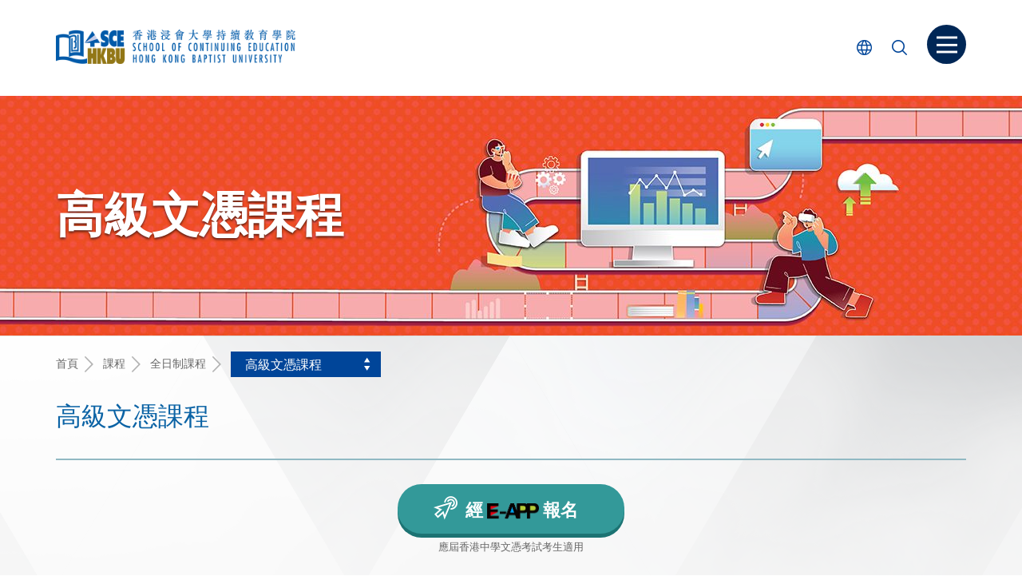

--- FILE ---
content_type: text/html; charset=UTF-8
request_url: https://www.sce.hkbu.edu.hk/tc/programme-type/higher-diploma/
body_size: 14878
content:
<!doctype html>
<html lang="zh-HK" class="no-js">
    <head>
        <meta charset="UTF-8">
        <title>高級文憑課程 - 全日制課程 - 課程 - HKBU-SCE</title>

        <link href="//www.google-analytics.com" rel="dns-prefetch">
        <!-- Google tag (gtag.js) -->
        <script async src="https://www.googletagmanager.com/gtag/js?id=G-E98YV4V34K"></script>
        <script>
        window.dataLayer = window.dataLayer || [];
        function gtag(){dataLayer.push(arguments);}
        gtag('js', new Date());

        gtag('config', 'G-E98YV4V34K', {
            'cookie_domain': 'www.sce.hkbu.edu.hk'
        });
        </script>
		<!-- Google Tag Manager -->
		<script>(function(w,d,s,l,i){w[l]=w[l]||[];w[l].push({'gtm.start':
		new Date().getTime(),event:'gtm.js'});var f=d.getElementsByTagName(s)[0],
		j=d.createElement(s),dl=l!='dataLayer'?'&l='+l:'';j.async=true;j.src=
		'https://www.googletagmanager.com/gtm.js?id='+i+dl;f.parentNode.insertBefore(j,f);
		})(window,document,'script','dataLayer','GTM-TXC9ZWZ');</script>
		<!-- End Google Tag Manager -->
        <link rel="apple-touch-icon" sizes="180x180" href="https://www.sce.hkbu.edu.hk/wp-content/themes/hkbu-sce/assets/img/apple-touch-icon.png">
        <link rel="icon" type="image/png" href="https://www.sce.hkbu.edu.hk/wp-content/themes/hkbu-sce/assets/img/favicon-32x32.png" sizes="32x32">
        <link rel="icon" type="image/png" href="https://www.sce.hkbu.edu.hk/wp-content/themes/hkbu-sce/assets/img/favicon-16x16.png" sizes="16x16">
        <link rel="manifest" href="https://www.sce.hkbu.edu.hk/wp-content/themes/hkbu-sce/assets/img/manifest.json">
        <link rel="mask-icon" href="https://www.sce.hkbu.edu.hk/wp-content/themes/hkbu-sce/assets/img/safari-pinned-tab.svg" color="#5bbad5">
        <link rel="shortcut icon" href="https://www.sce.hkbu.edu.hk/wp-content/themes/hkbu-sce/assets/img/favicon.ico">
        <meta name="msapplication-config" content="https://www.sce.hkbu.edu.hk/wp-content/themes/hkbu-sce/assets/img/browserconfig.xml">
        <meta name="theme-color" content="#ffffff"> 

        <meta http-equiv="X-UA-Compatible" content="IE=edge,chrome=1">
        <meta name="viewport" content="width=device-width, initial-scale=1, maximum-scale=1, user-scalable=no, shrink-to-fit=no">
        <meta name="description" content="香港浸會大學持續教育學院 | School of Continuing Education, Hong Kong Baptist University">
        <script src="https://code.jquery.com/jquery-3.5.1.min.js" ></script>
 		<script>
 			jQuery.browser = {};
			(function () {
			    jQuery.browser.msie = false;
			    jQuery.browser.version = 0;
			    if (navigator.userAgent.match(/MSIE ([0-9]+)\./)) {
			        jQuery.browser.msie = true;
			        jQuery.browser.version = RegExp.$1;
			    }
			})();
 		</script>       
        <link rel="alternate" href="https://www.sce.hkbu.edu.hk/en/programme-type/higher-diploma/" hreflang="en" />
<link rel="alternate" href="https://www.sce.hkbu.edu.hk/tc/programme-type/higher-diploma/" hreflang="zh-HK" />
<link rel="alternate" href="https://www.sce.hkbu.edu.hk/sc/programme-type/higher-diploma/" hreflang="zh-CN" />

	<!-- This site is optimized with the Yoast SEO plugin v15.8 - https://yoast.com/wordpress/plugins/seo/ -->
	<meta name="robots" content="index, follow, max-snippet:-1, max-image-preview:large, max-video-preview:-1" />
	<link rel="canonical" href="https://www.sce.hkbu.edu.hk/tc/programme-type/higher-diploma/" />
	<meta property="og:locale" content="zh_HK" />
	<meta property="og:locale:alternate" content="en_US" />
	<meta property="og:locale:alternate" content="zh_CN" />
	<meta property="og:type" content="article" />
	<meta property="og:title" content="高級文憑課程 - HKBU-SCE" />
	<meta property="og:url" content="https://www.sce.hkbu.edu.hk/tc/programme-type/higher-diploma/" />
	<meta property="og:site_name" content="HKBU-SCE" />
	<meta property="article:modified_time" content="2018-01-26T07:58:34+00:00" />
	<meta name="twitter:card" content="summary" />
	<script type="application/ld+json" class="yoast-schema-graph">{"@context":"https://schema.org","@graph":[{"@type":"WebSite","@id":"https://www.sce.hkbu.edu.hk/en/#website","url":"https://www.sce.hkbu.edu.hk/en/","name":"HKBU-SCE","description":"\u9999\u6e2f\u6d78\u6703\u5927\u5b78\u6301\u7e8c\u6559\u80b2\u5b78\u9662 | School of Continuing Education, Hong Kong Baptist University","potentialAction":[{"@type":"SearchAction","target":"https://www.sce.hkbu.edu.hk/en/?s={search_term_string}","query-input":"required name=search_term_string"}],"inLanguage":"zh-HK"},{"@type":"WebPage","@id":"https://www.sce.hkbu.edu.hk/tc/programme-type/higher-diploma/#webpage","url":"https://www.sce.hkbu.edu.hk/tc/programme-type/higher-diploma/","name":"\u9ad8\u7d1a\u6587\u6191\u8ab2\u7a0b - HKBU-SCE","isPartOf":{"@id":"https://www.sce.hkbu.edu.hk/en/#website"},"datePublished":"2017-11-24T10:48:26+00:00","dateModified":"2018-01-26T07:58:34+00:00","breadcrumb":{"@id":"https://www.sce.hkbu.edu.hk/tc/programme-type/higher-diploma/#breadcrumb"},"inLanguage":"zh-HK","potentialAction":[{"@type":"ReadAction","target":["https://www.sce.hkbu.edu.hk/tc/programme-type/higher-diploma/"]}]},{"@type":"BreadcrumbList","@id":"https://www.sce.hkbu.edu.hk/tc/programme-type/higher-diploma/#breadcrumb","itemListElement":[{"@type":"ListItem","position":1,"item":{"@type":"WebPage","@id":"https://www.sce.hkbu.edu.hk/tc/","url":"https://www.sce.hkbu.edu.hk/tc/","name":"\u9996\u9801"}},{"@type":"ListItem","position":2,"item":{"@type":"WebPage","@id":"https://www.sce.hkbu.edu.hk/tc/programme-type/higher-diploma/","url":"https://www.sce.hkbu.edu.hk/tc/programme-type/higher-diploma/","name":"\u9ad8\u7d1a\u6587\u6191\u8ab2\u7a0b"}}]}]}</script>
	<!-- / Yoast SEO plugin. -->


<link rel='dns-prefetch' href='//s.w.org' />
		<script type="text/javascript">
			window._wpemojiSettings = {"baseUrl":"https:\/\/s.w.org\/images\/core\/emoji\/13.0.0\/72x72\/","ext":".png","svgUrl":"https:\/\/s.w.org\/images\/core\/emoji\/13.0.0\/svg\/","svgExt":".svg","source":{"concatemoji":"https:\/\/www.sce.hkbu.edu.hk\/wp-includes\/js\/wp-emoji-release.min.js?ver=5.5.2"}};
			!function(e,a,t){var r,n,o,i,p=a.createElement("canvas"),s=p.getContext&&p.getContext("2d");function c(e,t){var a=String.fromCharCode;s.clearRect(0,0,p.width,p.height),s.fillText(a.apply(this,e),0,0);var r=p.toDataURL();return s.clearRect(0,0,p.width,p.height),s.fillText(a.apply(this,t),0,0),r===p.toDataURL()}function l(e){if(!s||!s.fillText)return!1;switch(s.textBaseline="top",s.font="600 32px Arial",e){case"flag":return!c([127987,65039,8205,9895,65039],[127987,65039,8203,9895,65039])&&(!c([55356,56826,55356,56819],[55356,56826,8203,55356,56819])&&!c([55356,57332,56128,56423,56128,56418,56128,56421,56128,56430,56128,56423,56128,56447],[55356,57332,8203,56128,56423,8203,56128,56418,8203,56128,56421,8203,56128,56430,8203,56128,56423,8203,56128,56447]));case"emoji":return!c([55357,56424,8205,55356,57212],[55357,56424,8203,55356,57212])}return!1}function d(e){var t=a.createElement("script");t.src=e,t.defer=t.type="text/javascript",a.getElementsByTagName("head")[0].appendChild(t)}for(i=Array("flag","emoji"),t.supports={everything:!0,everythingExceptFlag:!0},o=0;o<i.length;o++)t.supports[i[o]]=l(i[o]),t.supports.everything=t.supports.everything&&t.supports[i[o]],"flag"!==i[o]&&(t.supports.everythingExceptFlag=t.supports.everythingExceptFlag&&t.supports[i[o]]);t.supports.everythingExceptFlag=t.supports.everythingExceptFlag&&!t.supports.flag,t.DOMReady=!1,t.readyCallback=function(){t.DOMReady=!0},t.supports.everything||(n=function(){t.readyCallback()},a.addEventListener?(a.addEventListener("DOMContentLoaded",n,!1),e.addEventListener("load",n,!1)):(e.attachEvent("onload",n),a.attachEvent("onreadystatechange",function(){"complete"===a.readyState&&t.readyCallback()})),(r=t.source||{}).concatemoji?d(r.concatemoji):r.wpemoji&&r.twemoji&&(d(r.twemoji),d(r.wpemoji)))}(window,document,window._wpemojiSettings);
		</script>
		<style type="text/css">
img.wp-smiley,
img.emoji {
	display: inline !important;
	border: none !important;
	box-shadow: none !important;
	height: 1em !important;
	width: 1em !important;
	margin: 0 .07em !important;
	vertical-align: -0.1em !important;
	background: none !important;
	padding: 0 !important;
}
</style>
	<link rel='stylesheet' id='wp-block-library-group-css' href='https://www.sce.hkbu.edu.hk/wp-content/plugins/bwp-minify/min/?f=wp-includes/css/dist/block-library/style.min.css,wp-content/themes/hkbu-sce/assets/css/style.css' type='text/css' media='all' />
<script type='text/javascript' src='https://www.sce.hkbu.edu.hk/wp-content/themes/hkbu-sce/assets/js/lib/default.min.js?ver=1.0.0' id='default-js'></script>
<link rel="https://api.w.org/" href="https://www.sce.hkbu.edu.hk/wp-json/" /><!-- PINGMETER SMART UPTIME v1.0.2 WP - DO NOT CHANGE -->
<script type="text/javascript">_pm_aid=825;_pm_sid=867;(function(){var hstc=document.createElement('script');hstc.src='https://pingmeter.com/track.js';hstc.async=true;var htssc = document.getElementsByTagName('script')[0];htssc.parentNode.insertBefore(hstc, htssc);})();
</script>

<!-- PINGMETER SMART UPTIME - DO NOT CHANGE --> 

        <style>
        	.diamond-grading-and-identification .notes-box .mcec h2, .child-psychology-2 .notes-box .mcec h2, .health-psychology-2 .notes-box .mcec h2 {font-size:14px;}
        	.page-id-117050 .inner-top {display:none;}
        	.social__list,.social__list li {padding-left: 0 !important;list-style: none !important;margin:0 !important;}
        	.social__list li:before {content:"" !important;}
         	#search-by-type-button {width:100%;}
        	@media screen and (max-width:321px){.wrapper {overflow: auto;}}
			.home .slider--slogan .slick-slide {min-width:320px;}
	        #tabs {border:0;}
	        #tabs .ui-widget-header {border-radius:0;border:0;}
	        #tabs .ui-tabs-nav {padding:10px 25px 0 25px;}
	        #tabs .ui-tabs-nav li:before {content:"";}
        	#tabs .ui-state-active {background:#FFF;border:0;}
            #tabs .ui-state-active a {color:#3099bb;font-weight:bold;border-bottom:1px solid #FFF;box-shadow: none !important;}
            #tabs .ui-tabs-nav .ui-tabs-anchor {box-shadow: 0 -8px 8px -8px #AAA inset;}
            #tabs .ui-tabs-nav .ui-tabs-anchor:hover {box-shadow: none;background:#3099bb;color:#FFF;}
            #tabs .ui-tabs-panel ul li a {color:#01459a;}
        	#hdVideo .is-video:before {background: rgba(0,0,0,0);}
        	#hdVideo .is-video:after {font-size:4rem;top:75%;left:88%;}
        	#hdVideo .is-video:hover:before {background: rgba(255,255,255,0.2);}
        	#hdVideo .is-video:hover:after {text-shadow: 0px 0px 8px #ffffff;color:red;}
        	.videoWrapper {position: relative;padding-bottom: 56.25%; /* 16:9 */height: 0;overflow: hidden;}
			.videoWrapper iframe {position: absolute;top: 0;left: 0;width: 100%;height: 100%;}
        	.diploma-yi-jin .mcec a[target="_blank"]:before, .mce-content-body a[target="_blank"]:before {
				display:none;
			}
			.gallery_default .wpmf-gallery-item {
				padding: 0 2px 0 2px
			}
        	.youtube-responsive-container {
				position:relative;
				padding-bottom:52.2%;
				padding-top:30px;
				height:0;
				overflow:hidden;
			}
			.youtube-responsive-container iframe, .youtube-responsive-container object, .youtube-responsive-container embed {
				position:absolute;
				top:0;
				left:0;
				width:100%;
				height:100%;
			}
			.facebook {
				border:5px solid #4267b2;
				border-left:40px solid #4267b2;
				padding:4px 20px 4px 10px;
				width:100%;
				display:block;
				position:relative;
				background: url('/wp-content/uploads/M_glass.svg') no-repeat right center;
			}
			.facebook:before {
				display:none;
			}
			.facebook  .prog-detail-box__link:before {
				display:block;
				content: ' ';
				background-image: url('/wp-content/uploads/F_icon.svg');
				background-size:28px 28px;
				height: 28px;
				width: 28px;
				position:absolute;
				left:-34px;
				top:1px;
			}
			.facebook  .prog-detail-box__link {
				color:#444;
			}
			.card-ppl--theme-1.card-ppl--detail .card-ppl__txt,.card-ppl--theme-2.card-ppl--detail .card-ppl__txt,.card-ppl--theme-3.card-ppl--detail .card-ppl__txt,.card-ppl--theme-4.card-ppl--detail .card-ppl__txt {
    			background-size: auto 100%;
			}
        	.not__on_offer h2 {color:#728192;}
        	.not__on_offer .search-result__icon {filter: grayscale(50%);opacity:0.5;}
        	.remark-icon--panel .remark-icon__item {font-size: 0.9em;}
        	
			.higher-diploma-in-management #section-3 .rte-img__container  {height:290px;}
			.higher-diploma-in-management #section-3 .rte-img__container .alignnone {max-width: 320px;}
			
			
			/* award */
			.page-foot__award{margin-top:35px;text-align:right}@media screen and (max-width: 767px){.page-foot__award{text-align:center}}.page-foot__award-item{display:inline-block;margin-left:15px;margin-bottom:10px;vertical-align:top}.page-foot__award-item:first-child{margin-left:0}.page-foot__award-logo{height:75px}@media screen and (max-width: 767px){.page-foot__award-logo{height:50px}}
			.foot-link-box--btm {float:none;margin-bottom:10px;}
			.page-foot__award {float:right;margin-top:-40px;}
        	@media screen and (max-width: 992px){   
	       		.page-foot__award {float:none;margin-top:15px;}
        	}             	
			/* end award */
			
			.higher-diploma-in-management #section-3 .rte-img__container  {height:290px;max-width: 320px;}
			.higher-diploma-in-management #section-3 .rte-img__container .alignnone {max-width: 320px;}
			.higher-diploma-in-management .panel__heading p {display:inline-block;}
			.higher-diploma-in-management table td {text-align:left;}

			.higher-diploma-commercial-design-jewellery-design-visual-merchandising #section-3 .rte-img__container  {height:290px;max-width: 320px;}
			.higher-diploma-commercial-design-jewellery-design-visual-merchandising #section-3 .rte-img__container .alignnone {max-width: 320px;}
			.higher-diploma-commercial-design-jewellery-design-visual-merchandising .panel__heading p {display:inline-block;}
			.higher-diploma-commercial-design-jewellery-design-visual-merchandising table td {text-align:left;}

			.bachelor-of-nursing-honours .panel__heading p{display:inline-block;}


			.sce-research #inner-top,
			.build-up-sces-research-capability #inner-top,
			.multi-disciplinary-research-centre #inner-top,
			.sce-achievements #inner-top,
			.funding-opportunities #inner-top,
			.support-structure #inner-top,
			.sce-research-events #inner-top,
			.sce-research-highlights #inner-top
			{
				background-color: #01a9a7;
				background-image: url('https://www.sce.hkbu.edu.hk/wp-content/uploads/page/70431/2019/04/header_sce_research_1920x300.jpg') !important;
			}

			.higher-diploma-in-early-childhood-education #inner-top {
				background-image: url('https://www.sce.hkbu.edu.hk/wp-content/uploads/2025/12/CA2026-27-1_HDECE1920x300.jpg') !important;
			}
			.bachelor-education-honours-early-childhood-education #inner-top {
				background-image: url('https://www.sce.hkbu.edu.hk/wp-content/uploads/2025/12/CA2026-27-1_BEd1920x300.jpg') !important;
			}
			.bachelor-of-nursing-honours #inner-top {
				background-image: url('https://www.sce.hkbu.edu.hk/wp-content/uploads/2025/12/CA2026-27-1_BNur1920x300.jpg') !important;
			}

			.page-logo img {width:300px;}
			.page-logo img.logo45 {height:40px;width:auto;margin-left:10px;padding-left:10px;border-left:1px solid #DDDD;}
			@media screen and (max-width: 767px){.separatorRow {height:20px;}.page-logo img {height:32px;width:auto;}.page-logo img.logo45 {height:30px;width:auto;}}
			@media screen and (max-width: 480px){.page-logo img {height:23px;width:auto;margin-top:5px;} .page-logo img.logo45 {height:23px;width:auto;margin-left:3px;padding-left:3px;}}

        	.mcec .shortCourse ol li ul {margin: 0;}
			.mcec .shortCourse ol li ul {list-style-type: none;}
			.mcec .shortCourse ol li ul > li {text-indent: -5px;position:relative;}
			.mcec .shortCourse ol li ul > li:before {display:block;content: " — ";text-indent: -25px;margin-right:10px;position:relative;top:5px;}
			
			.mcec .shortCourse ol li {display:list-item;padding-left:10px;}
			.mcec .shortCourse ol li:before {content:'';counter-increment:none;position: relative;margin-right: 0;right: 0px;width: 0px;height: 0px;text-align: center;background-color: transparent;border-radius: 0;}

       		.interactive-listening-and-speaking	.mcec .shortCourse ol ol {margin: 0;margin-left:10px;}
			.interactive-listening-and-speaking	.mcec .shortCourse ol ol {list-style-type: none;}
			.interactive-listening-and-speaking	.mcec .shortCourse ol ol > li {text-indent: -5px;position:relative;}
			.interactive-listening-and-speaking	.mcec .shortCourse ol ol > li:before {display:block;content: " — ";text-indent: -25px;margin-right:10px;position:relative;top:2px;}

			.developing-writing-skills-for-the-workplace .mcec .shortCourse ol ol {margin: 0;margin-left:20px;}
			.developing-writing-skills-for-the-workplace .mcec .shortCourse ol ol {list-style-type: none;}
			.developing-writing-skills-for-the-workplace .mcec .shortCourse ol ol > li {text-indent: -5px;position:relative;}
			.developing-writing-skills-for-the-workplace .mcec .shortCourse ol ol > li:before {display:block;content: " — ";text-indent: -25px;margin-right:10px;position:relative;top:2px;}

			.notes-box__txt {width: 70%;}
			@media screen and (max-width: 1199px) {
				.notes-box__txt {width: 65%;}
			}

			        </style>
    </head>
    <body class="programme-type-template-default single single-programme-type postid-2520 lang-tc higher-diploma">
		<!-- Google Tag Manager (noscript) -->
		<noscript><iframe src="https://www.googletagmanager.com/ns.html?id=GTM-TXC9ZWZ"
		height="0" width="0" style="display:none;visibility:hidden"></iframe></noscript>
		<!-- End Google Tag Manager (noscript) -->
        <!-- wrapper -->
        <div class="wrapper" tabindex="-1">
            <a class="sr-only sr-only-focusable" id="skip" href="#main">跳到主要內容</a>
            <!-- Side Menu -->
            <nav class="side-menu" tabindex="-1">
                <button class="btn btn--close-side-menu js-close-side-menu" type="button">
                    <span class="sr-only">關閉菜單</span>
                    <span class="icon-font icon-font--cross" aria-hidden="true"></span>
                </button>   
                
                <div class="visible-xs-block">
                    <form class="popup-search opt-program opt-program-mobi js-program-search" method="get" action="/programme-search-result/">
                        <button class="btn popup-search__btn" type="submit">
                            <span class="sr-only">課程搜尋</span>
                            <span class="icon-font icon-font--search1"></span>                          
                        </button>              
                        <label class="sr-only" for="q5">課程搜尋</label>                  
                      <input class="popup-search__box js-typeahead" id="q5" type="text" name="q"  placeholder="課程搜尋" title="Programme / Subject / Course Code" data-suggestion="https://www.sce.hkbu.edu.hk/wp-json/api/autocomplete-suggestion/">
                    </form>     
                                        
                    <form class="popup-search opt-site opt-site-mobi js-site-search" method="get" action="/site-search/" target="_blank">
                        <button class="btn popup-search__btn" type="submit">
                            <span class="sr-only">內頁搜尋</span>
                            <span class="icon-font icon-font--search1"></span>                          
                        </button>
                        <label class="sr-only" for="q2">內頁搜尋</label>       
                        <input class="popup-search__box" type="text" name="q" id="q2" placeholder="內頁搜尋" title="Site search">
                    </form> 

                    <div class="search-opt clearfix">
                        <input class="search-opt__input" id="opt-program-mobi" type="radio" name="search-type-mobi" value="programme">                       
                        <label class="search-opt__label" for="opt-program-mobi">
                            <span class="search-opt__txt">課程</span>
                        </label>                     
                        <input class="search-opt__input" id="opt-site-mobi" type="radio" name="search-type-mobi" value="website" checked>        
                        <label class="search-opt__label" for="opt-site-mobi">
                            <span class="search-opt__txt">Website</span>
                        </label>                              
                    </div>
                                            <div class="lang-mobi">
                                                                <a class="lang-mobi__item" lang="en-US" href="https://www.sce.hkbu.edu.hk/en/programme-type/higher-diploma/">EN</a>
                                                                <a class="lang-mobi__item" lang="zh-CN" href="https://www.sce.hkbu.edu.hk/sc/programme-type/higher-diploma/">简</a>
                                                    </div>
                                    </div>                              
                
                <ul id="menu-header-traditional" class="side-menu__list side-menu__list--lv1"><li class="side-menu__item current-menu-ancestor  side-menu__item-4686 side-menu__item--lv1 has-sub"><a href="https://www.sce.hkbu.edu.hk/tc/programme/" class="side-menu__link side-menu__link--lv1"><span class="side-menu__text side-menu__text--lv1">課程</span></a>
<ul  class="side-menu__list side-menu__list--lv2">
	<li class="side-menu__item current-menu-ancestor current-menu-parent  side-menu__item-63968 side-menu__item--lv2 has-sub"><a href="/tc/programme/#full-time" class="side-menu__link side-menu__link--lv2"><span class="side-menu__text side-menu__text--lv2">全日制課程</span></a>
	<ul  class="side-menu__list side-menu__list--lv3">
		<li class="side-menu__item side-menu__item-156842 side-menu__item--lv3"><a href="https://www.sce.hkbu.edu.hk/tc/programme/diploma-applied-education/" class="side-menu__link side-menu__link--lv3"><span class="side-menu__text side-menu__text--lv3">應用教育文憑</span></a></li>
		<li class="side-menu__item side-menu__item-23196 side-menu__item--lv3"><a href="https://www.sce.hkbu.edu.hk/tc/programme/diploma-college-foundation-studies/" class="side-menu__link side-menu__link--lv3"><span class="side-menu__text side-menu__text--lv3">大專基礎教育文憑</span></a></li>
		<li class="side-menu__item side-menu__item-4708 side-menu__item--lv3"><a href="https://www.sce.hkbu.edu.hk/tc/programme-type/associate-degree/" class="side-menu__link side-menu__link--lv3"><span class="side-menu__text side-menu__text--lv3">副學士課程</span></a></li>
		<li class="side-menu__item current-side-menu__item side-menu__item-4710 side-menu__item--lv3"><a href="https://www.sce.hkbu.edu.hk/tc/programme-type/higher-diploma/" class="side-menu__link side-menu__link--lv3"><span class="side-menu__text side-menu__text--lv3">高級文憑課程</span></a></li>
		<li class="side-menu__item side-menu__item-4714 side-menu__item--lv3"><a href="https://www.sce.hkbu.edu.hk/tc/programme-type/full-time-undergraduate-programmes/" class="side-menu__link side-menu__link--lv3"><span class="side-menu__text side-menu__text--lv3">學士學位課程</span></a></li>
		<li class="side-menu__item side-menu__item-4712 side-menu__item--lv3"><a href="https://www.sce.hkbu.edu.hk/tc/programme-type/postgraduate-diploma-programmes/" class="side-menu__link side-menu__link--lv3"><span class="side-menu__text side-menu__text--lv3">學士後深造課程</span></a></li>
	</ul>
</li>
	<li class="side-menu__item  side-menu__item-63967 side-menu__item--lv2 has-sub"><a href="/tc/programme/#part-time" class="side-menu__link side-menu__link--lv2"><span class="side-menu__text side-menu__text--lv2">兼讀制課程</span></a>
	<ul  class="side-menu__list side-menu__list--lv3">
		<li class="side-menu__item side-menu__item-4696 side-menu__item--lv3"><a href="https://www.sce.hkbu.edu.hk/tc/programme-type/short-courses/" class="side-menu__link side-menu__link--lv3"><span class="side-menu__text side-menu__text--lv3">短期課程</span></a></li>
		<li class="side-menu__item side-menu__item-4698 side-menu__item--lv3"><a href="https://www.sce.hkbu.edu.hk/tc/programme-type/certificate-diploma-programmes/" class="side-menu__link side-menu__link--lv3"><span class="side-menu__text side-menu__text--lv3">證書及文憑課程</span></a></li>
		<li class="side-menu__item side-menu__item-4700 side-menu__item--lv3"><a href="https://www.sce.hkbu.edu.hk/tc/programme-type/undergraduate-programmes/" class="side-menu__link side-menu__link--lv3"><span class="side-menu__text side-menu__text--lv3">學士課程</span></a></li>
		<li class="side-menu__item side-menu__item-4702 side-menu__item--lv3"><a href="https://www.sce.hkbu.edu.hk/tc/programme-type/postgraduate-programmes/" class="side-menu__link side-menu__link--lv3"><span class="side-menu__text side-menu__text--lv3">學士後深造課程</span></a></li>
	</ul>
</li>
	<li class="side-menu__item  side-menu__item-23231 side-menu__item--lv2 has-sub"><a href="/tc/programme/#others" class="side-menu__link side-menu__link--lv2"><span class="side-menu__text side-menu__text--lv2">其他課程</span></a>
	<ul  class="side-menu__list side-menu__list--lv3">
		<li class="side-menu__item side-menu__item-4716 side-menu__item--lv3"><a href="https://www.sce.hkbu.edu.hk/tc/programme-type/applied-learning-courses/" class="side-menu__link side-menu__link--lv3"><span class="side-menu__text side-menu__text--lv3">應用學習課程</span></a></li>
		<li class="side-menu__item side-menu__item-23167 side-menu__item--lv3"><a href="https://www.sce.hkbu.edu.hk/tc/programme/corporate-training/" class="side-menu__link side-menu__link--lv3"><span class="side-menu__text side-menu__text--lv3">企業培訓課程</span></a></li>
		<li class="side-menu__item side-menu__item-23177 side-menu__item--lv3"><a href="https://www.sce.hkbu.edu.hk/tc/programme/school-based-consultancy-projects/" class="side-menu__link side-menu__link--lv3"><span class="side-menu__text side-menu__text--lv3">校本培訓課程</span></a></li>
		<li class="side-menu__item side-menu__item-23178 side-menu__item--lv3"><a href="https://www.sce.hkbu.edu.hk/tc/programme/university-school-support-programme-usp/" class="side-menu__link side-menu__link--lv3"><span class="side-menu__text side-menu__text--lv3">大學 – 學校支援計劃</span></a></li>
	</ul>
</li>
</ul>
</li>
<li class="side-menu__item  side-menu__item-4726 side-menu__item--lv1 has-sub"><a href="https://www.sce.hkbu.edu.hk/tc/events/" class="side-menu__link side-menu__link--lv1"><span class="side-menu__text side-menu__text--lv1">活動</span></a>
<ul  class="side-menu__list side-menu__list--lv2">
	<li class="side-menu__item side-menu__item-4724 side-menu__item--lv2"><a href="https://www.sce.hkbu.edu.hk/tc/upcoming-event/" class="side-menu__link side-menu__link--lv2"><span class="side-menu__text side-menu__text--lv2">最新活動</span></a></li>
	<li class="side-menu__item side-menu__item-4728 side-menu__item--lv2"><a href="https://www.sce.hkbu.edu.hk/tc/news/" class="side-menu__link side-menu__link--lv2"><span class="side-menu__text side-menu__text--lv2">最新消息</span></a></li>
	<li class="side-menu__item  side-menu__item-4730 side-menu__item--lv2 has-sub"><a href="/tc/photo-album/" class="side-menu__link side-menu__link--lv2"><span class="side-menu__text side-menu__text--lv2">校園生活</span></a>
	<ul  class="side-menu__list side-menu__list--lv3">
		<li class="side-menu__item side-menu__item-4732 side-menu__item--lv3"><a href="https://www.sce.hkbu.edu.hk/tc/photo-album/" class="side-menu__link side-menu__link--lv3"><span class="side-menu__text side-menu__text--lv3">相簿</span></a></li>
		<li class="side-menu__item side-menu__item-4734 side-menu__item--lv3"><a href="https://www.sce.hkbu.edu.hk/tc/story-type/graduate-story/" class="side-menu__link side-menu__link--lv3"><span class="side-menu__text side-menu__text--lv3">畢業生「逐個捉」</span></a></li>
	</ul>
</li>
	<li class="side-menu__item  side-menu__item-4882 side-menu__item--lv2 has-sub"><a href="https://www.sce.hkbu.edu.hk/tc/publication/" class="side-menu__link side-menu__link--lv2"><span class="side-menu__text side-menu__text--lv2">專家撰文</span></a>
	<ul  class="side-menu__list side-menu__list--lv3">
		<li class="side-menu__item side-menu__item-4886 side-menu__item--lv3"><a href="https://www.sce.hkbu.edu.hk/tc/e-newsletter/" class="side-menu__link side-menu__link--lv3"><span class="side-menu__text side-menu__text--lv3">電子通訊</span></a></li>
		<li class="side-menu__item side-menu__item-4900 side-menu__item--lv3"><a href="https://www.sce.hkbu.edu.hk/tc/article/" class="side-menu__link side-menu__link--lv3"><span class="side-menu__text side-menu__text--lv3">專家撰文</span></a></li>
	</ul>
</li>
</ul>
</li>
<li class="side-menu__item  side-menu__item-4738 side-menu__item--lv1 has-sub"><a href="https://www.sce.hkbu.edu.hk/tc/info-for/" class="side-menu__link side-menu__link--lv1"><span class="side-menu__text side-menu__text--lv1">資訊對象</span></a>
<ul  class="side-menu__list side-menu__list--lv2">
	<li class="side-menu__item  side-menu__item-4740 side-menu__item--lv2 has-sub"><a href="https://www.sce.hkbu.edu.hk/tc/students/" class="side-menu__link side-menu__link--lv2"><span class="side-menu__text side-menu__text--lv2">學員</span></a>
	<ul  class="side-menu__list side-menu__list--lv3">
		<li class="side-menu__item  side-menu__item-14685 side-menu__item--lv3 has-sub"><a href="https://www.sce.hkbu.edu.hk/tc/part-time-programmes/" class="side-menu__link side-menu__link--lv3"><span class="side-menu__text side-menu__text--lv3">兼讀制課程</span></a>
		<ul  class="side-menu__list side-menu__list--lv4">
			<li class="side-menu__item side-menu__item-14686 side-menu__item--lv4"><a href="https://www.sce.hkbu.edu.hk/tc/short-courses/" class="side-menu__link side-menu__link--lv4"><span class="side-menu__text side-menu__text--lv4">短期課程</span></a></li>
			<li class="side-menu__item  side-menu__item-17848 side-menu__item--lv4 has-sub"><a href="https://www.sce.hkbu.edu.hk/tc/certificate-diploma-programmes/" class="side-menu__link side-menu__link--lv4"><span class="side-menu__text side-menu__text--lv4">證書及文憑課程</span></a></li>
			<li class="side-menu__item  side-menu__item-17880 side-menu__item--lv4 has-sub"><a href="https://www.sce.hkbu.edu.hk/tc/undergraduate-programmes/" class="side-menu__link side-menu__link--lv4"><span class="side-menu__text side-menu__text--lv4">學士課程</span></a></li>
			<li class="side-menu__item  side-menu__item-17889 side-menu__item--lv4 has-sub"><a href="https://www.sce.hkbu.edu.hk/tc/postgraduate-programmes/" class="side-menu__link side-menu__link--lv4"><span class="side-menu__text side-menu__text--lv4">學士後深造課程</span></a></li>
		</ul>
</li>
		<li class="side-menu__item  side-menu__item-18043 side-menu__item--lv3 has-sub"><a href="https://www.sce.hkbu.edu.hk/tc/full-time/" class="side-menu__link side-menu__link--lv3"><span class="side-menu__text side-menu__text--lv3">全日制課程</span></a>
		<ul  class="side-menu__list side-menu__list--lv4">
			<li class="side-menu__item side-menu__item-167857 side-menu__item--lv4"><a href="https://www.sce.hkbu.edu.hk/tc/diploma-applied-education/" class="side-menu__link side-menu__link--lv4"><span class="side-menu__text side-menu__text--lv4">應用教育文憑</span></a></li>
			<li class="side-menu__item side-menu__item-18365 side-menu__item--lv4"><a href="https://www.sce.hkbu.edu.hk/tc/diploma-college-foundation-studies/" class="side-menu__link side-menu__link--lv4"><span class="side-menu__text side-menu__text--lv4">大專基礎教育文憑</span></a></li>
			<li class="side-menu__item side-menu__item-18366 side-menu__item--lv4"><a href="http://www.cie.hkbu.edu.hk/" class="side-menu__link side-menu__link--lv4"><span class="side-menu__text side-menu__text--lv4">副學士課程</span></a></li>
			<li class="side-menu__item side-menu__item-18367 side-menu__item--lv4"><a href="https://www.sce.hkbu.edu.hk/tc/higher-diploma-programme/" class="side-menu__link side-menu__link--lv4"><span class="side-menu__text side-menu__text--lv4">高級文憑課程</span></a></li>
			<li class="side-menu__item  side-menu__item-18404 side-menu__item--lv4 has-sub"><a href="https://www.sce.hkbu.edu.hk/tc/full-time-undergraduate-programmes/" class="side-menu__link side-menu__link--lv4"><span class="side-menu__text side-menu__text--lv4">學士學位課程</span></a></li>
			<li class="side-menu__item  side-menu__item-18369 side-menu__item--lv4"><a href="https://www.sce.hkbu.edu.hk/tc/postgraduate-diploma-programmes/" class="side-menu__link side-menu__link--lv4"><span class="side-menu__text side-menu__text--lv4">學士後深造課程</span></a></li>
		</ul>
</li>
		<li class="side-menu__item  side-menu__item-18044 side-menu__item--lv3"><a href="https://www.sce.hkbu.edu.hk/tc/applied-learning-courses/" class="side-menu__link side-menu__link--lv3"><span class="side-menu__text side-menu__text--lv3">應用學習課程</span></a></li>
		<li class="side-menu__item side-menu__item-41175 side-menu__item--lv3"><a href="https://mysce.hkbu.edu.hk/mysce/faces/pub_entry.jsp" class="side-menu__link side-menu__link--lv3"><span class="side-menu__text side-menu__text--lv3">mySCE</span></a></li>
		<li class="side-menu__item side-menu__item-4784 side-menu__item--lv3"><a href="https://www.sce.hkbu.edu.hk/tc/financial-assistance/" class="side-menu__link side-menu__link--lv3"><span class="side-menu__text side-menu__text--lv3">獎學金及學生資助</span></a></li>
		<li class="side-menu__item side-menu__item-4788 side-menu__item--lv3"><a href="https://www.sce.hkbu.edu.hk/tc/learning-resources/" class="side-menu__link side-menu__link--lv3"><span class="side-menu__text side-menu__text--lv3">教學資源</span></a></li>
		<li class="side-menu__item side-menu__item-4790 side-menu__item--lv3"><a href="http://scemoodle.hkbu.edu.hk/" class="side-menu__link side-menu__link--lv3"><span class="side-menu__text side-menu__text--lv3">網上學習(Moodle)</span></a></li>
		<li class="side-menu__item side-menu__item-4786 side-menu__item--lv3"><a href="https://www.sce.hkbu.edu.hk/tc/campuses-learning-centres/" class="side-menu__link side-menu__link--lv3"><span class="side-menu__text side-menu__text--lv3">校園及教學中心</span></a></li>
	</ul>
</li>
	<li class="side-menu__item  side-menu__item-4748 side-menu__item--lv2 has-sub"><a href="/tc/press-release/" class="side-menu__link side-menu__link--lv2"><span class="side-menu__text side-menu__text--lv2">傳媒</span></a>
	<ul  class="side-menu__list side-menu__list--lv3">
		<li class="side-menu__item side-menu__item-4792 side-menu__item--lv3"><a href="https://www.sce.hkbu.edu.hk/tc/press-release/" class="side-menu__link side-menu__link--lv3"><span class="side-menu__text side-menu__text--lv3">新聞稿</span></a></li>
		<li class="side-menu__item side-menu__item-4794 side-menu__item--lv3"><a href="https://www.sce.hkbu.edu.hk/tc/media-enquiries/" class="side-menu__link side-menu__link--lv3"><span class="side-menu__text side-menu__text--lv3">新聞查詢</span></a></li>
		<li class="side-menu__item side-menu__item-4796 side-menu__item--lv3"><a href="/tc/upcoming-event/" class="side-menu__link side-menu__link--lv3"><span class="side-menu__text side-menu__text--lv3">最新活動</span></a></li>
	</ul>
</li>
	<li class="side-menu__item  side-menu__item-4746 side-menu__item--lv2 has-sub"><a href="https://www.sce.hkbu.edu.hk/tc/sce-friendsgraduates/" class="side-menu__link side-menu__link--lv2"><span class="side-menu__text side-menu__text--lv2">SCE之友／畢業生</span></a>
	<ul  class="side-menu__list side-menu__list--lv3">
		<li class="side-menu__item side-menu__item-4800 side-menu__item--lv3"><a href="https://www.sce.hkbu.edu.hk/tc/sce-friends-community/" class="side-menu__link side-menu__link--lv3"><span class="side-menu__text side-menu__text--lv3">SCE之友社群</span></a></li>
		<li class="side-menu__item  side-menu__item-4804 side-menu__item--lv3"><a href="/tc/application/" class="side-menu__link side-menu__link--lv3"><span class="side-menu__text side-menu__text--lv3">SCE之友會員卡</span></a></li>
		<li class="side-menu__item  side-menu__item-4822 side-menu__item--lv3"><a href="/tc/e-newsletter/" class="side-menu__link side-menu__link--lv3"><span class="side-menu__text side-menu__text--lv3">SCE之友通訊</span></a></li>
		<li class="side-menu__item  side-menu__item-4828 side-menu__item--lv3 has-sub"><a href="https://www.sce.hkbu.edu.hk/tc/graduation-ceremony-arrangements/" class="side-menu__link side-menu__link--lv3"><span class="side-menu__text side-menu__text--lv3">畢業典禮</span></a>
		<ul  class="side-menu__list side-menu__list--lv4">
			<li class="side-menu__item side-menu__item-160553 side-menu__item--lv4"><a href="https://www.sce.hkbu.edu.hk/tc/hkbu-commencement-postgraduate-diploma-undergraduate-programmes/" class="side-menu__link side-menu__link--lv4"><span class="side-menu__text side-menu__text--lv4">香港浸會大學第六十六屆畢業典禮 - 深造文憑及學士學位課程</span></a></li>
			<li class="side-menu__item side-menu__item-192620 side-menu__item--lv4"><a href="https://www.sce.hkbu.edu.hk/tc/hkbu-commencement-associate-degree-higher-diploma-programmes/" class="side-menu__link side-menu__link--lv4"><span class="side-menu__text side-menu__text--lv4">香港浸會大學第六十六屆畢業典禮 - 副學士及高級文憑課程</span></a></li>
		</ul>
</li>
		<li class="side-menu__item side-menu__item-4832 side-menu__item--lv3"><a href="https://www.sce.hkbu.edu.hk/tc/forms-for-graduates/" class="side-menu__link side-menu__link--lv3"><span class="side-menu__text side-menu__text--lv3">下載表格（畢業生適用）</span></a></li>
	</ul>
</li>
	<li class="side-menu__item  side-menu__item-4750 side-menu__item--lv2 has-sub"><a href="/tc/job-vacancy/" class="side-menu__link side-menu__link--lv2"><span class="side-menu__text side-menu__text--lv2">求職人士</span></a>
	<ul  class="side-menu__list side-menu__list--lv3">
		<li class="side-menu__item side-menu__item-6884 side-menu__item--lv3"><a href="https://www.sce.hkbu.edu.hk/tc/job-vacancy/" class="side-menu__link side-menu__link--lv3"><span class="side-menu__text side-menu__text--lv3">職位空缺</span></a></li>
		<li class="side-menu__item side-menu__item-4836 side-menu__item--lv3"><a href="https://www.sce.hkbu.edu.hk/tc/application-forms/" class="side-menu__link side-menu__link--lv3"><span class="side-menu__text side-menu__text--lv3">申請表</span></a></li>
	</ul>
</li>
	<li class="side-menu__item  side-menu__item-73357 side-menu__item--lv2 has-sub"><a href="https://www.sce.hkbu.edu.hk/tc/staff/" class="side-menu__link side-menu__link--lv2"><span class="side-menu__text side-menu__text--lv2">職員</span></a>
	<ul  class="side-menu__list side-menu__list--lv3">
		<li class="side-menu__item side-menu__item-16151 side-menu__item--lv3"><a href="https://www.sce.hkbu.edu.hk/tc/full-time-staff/" class="side-menu__link side-menu__link--lv3"><span class="side-menu__text side-menu__text--lv3">全職僱員</span></a></li>
		<li class="side-menu__item side-menu__item-19026 side-menu__item--lv3"><a href="https://www.sce.hkbu.edu.hk/tc/part-time-instructors/" class="side-menu__link side-menu__link--lv3"><span class="side-menu__text side-menu__text--lv3">兼職導師</span></a></li>
	</ul>
</li>
</ul>
</li>
<li class="side-menu__item  side-menu__item-4838 side-menu__item--lv1 has-sub"><a href="/tc/introduction/" class="side-menu__link side-menu__link--lv1"><span class="side-menu__text side-menu__text--lv1">學院簡介</span></a>
<ul  class="side-menu__list side-menu__list--lv2">
	<li class="side-menu__item side-menu__item-4842 side-menu__item--lv2"><a href="https://www.sce.hkbu.edu.hk/tc/introduction/" class="side-menu__link side-menu__link--lv2"><span class="side-menu__text side-menu__text--lv2">學院簡介</span></a></li>
	<li class="side-menu__item side-menu__item-4848 side-menu__item--lv2"><a href="https://www.sce.hkbu.edu.hk/tc/governing-bodies/" class="side-menu__link side-menu__link--lv2"><span class="side-menu__text side-menu__text--lv2">管治架構</span></a></li>
	<li class="side-menu__item side-menu__item-4846 side-menu__item--lv2"><a href="https://www.sce.hkbu.edu.hk/tc/quality-assurance/" class="side-menu__link side-menu__link--lv2"><span class="side-menu__text side-menu__text--lv2">學術質素保證</span></a></li>
	<li class="side-menu__item  side-menu__item-72714 side-menu__item--lv2 has-sub"><a href="https://www.sce.hkbu.edu.hk/tc/sce-research/" class="side-menu__link side-menu__link--lv2"><span class="side-menu__text side-menu__text--lv2">研究及知識轉移</span></a>
	<ul  class="side-menu__list side-menu__list--lv3">
		<li class="side-menu__item side-menu__item-110207 side-menu__item--lv3"><a href="https://www.sce.hkbu.edu.hk/tc/build-up-sces-research-capability/" class="side-menu__link side-menu__link--lv3"><span class="side-menu__text side-menu__text--lv3">建構SCE的研究能力</span></a></li>
		<li class="side-menu__item side-menu__item-104830 side-menu__item--lv3"><a href="https://www.sce.hkbu.edu.hk/tc/multi-disciplinary-research-centre/" class="side-menu__link side-menu__link--lv3"><span class="side-menu__text side-menu__text--lv3">跨學科學術研究中心</span></a></li>
		<li class="side-menu__item side-menu__item-72713 side-menu__item--lv3"><a href="https://www.sce.hkbu.edu.hk/tc/sce-achievements/" class="side-menu__link side-menu__link--lv3"><span class="side-menu__text side-menu__text--lv3">SCE 獲資助的研究項目</span></a></li>
		<li class="side-menu__item side-menu__item-72712 side-menu__item--lv3"><a href="https://www.sce.hkbu.edu.hk/tc/funding-opportunities/" class="side-menu__link side-menu__link--lv3"><span class="side-menu__text side-menu__text--lv3">資助機會</span></a></li>
		<li class="side-menu__item side-menu__item-72715 side-menu__item--lv3"><a href="https://www.sce.hkbu.edu.hk/tc/support-structure/" class="side-menu__link side-menu__link--lv3"><span class="side-menu__text side-menu__text--lv3">架構</span></a></li>
		<li class="side-menu__item side-menu__item-72716 side-menu__item--lv3"><a href="https://www.sce.hkbu.edu.hk/tc/sce-research-events/" class="side-menu__link side-menu__link--lv3"><span class="side-menu__text side-menu__text--lv3">活動</span></a></li>
	</ul>
</li>
	<li class="side-menu__item side-menu__item-4862 side-menu__item--lv2"><a href="https://www.sce.hkbu.edu.hk/tc/collaborators/" class="side-menu__link side-menu__link--lv2"><span class="side-menu__text side-menu__text--lv2">協作夥伴</span></a></li>
	<li class="side-menu__item side-menu__item-4864 side-menu__item--lv2"><a href="https://www.sce.hkbu.edu.hk/tc/people/" class="side-menu__link side-menu__link--lv2"><span class="side-menu__text side-menu__text--lv2">職員表</span></a></li>
</ul>
</li>
<li class="hidden side-menu__item side-menu__item-7538 side-menu__item--lv1"><a href="https://www.sce.hkbu.edu.hk/tc/sitemap/" class="side-menu__link side-menu__link--lv1"><span class="side-menu__text side-menu__text--lv1">網站地圖</span></a></li>
<li class="hidden side-menu__item side-menu__item-7537 side-menu__item--lv1"><a href="https://www.sce.hkbu.edu.hk/tc/web-accessibility/" class="side-menu__link side-menu__link--lv1"><span class="side-menu__text side-menu__text--lv1">無障礙網頁</span></a></li>
<li class="hidden side-menu__item side-menu__item-7541 side-menu__item--lv1"><a href="https://www.sce.hkbu.edu.hk/tc/disclaimer/" class="side-menu__link side-menu__link--lv1"><span class="side-menu__text side-menu__text--lv1">免責聲明</span></a></li>
</ul>                      
            </nav>                          
            <!-- /Side Menu -->         
            
            <div class="wrapper-inner">
            <!-- popup search -->
            <div class="overlay-search js-overlay-search" tabindex="-1">
                <div class="overlay-search-inner">
                    <button class="btn btn--close-search js-close-search" type="button">
                        <span class="sr-only">關閉</span>
                        <span class="icon-font icon-font--cross" aria-hidden="true"></span>
                    </button>
                    
                    <form class="popup-search opt-program js-program-search" method="get" action="/programme-search-result/">
                        <button class="btn popup-search__btn" type="submit">
                            <span class="sr-only">課程搜尋</span>
                            <span class="icon-font icon-font--search1"></span>                          
                        </button>           
                        <label class="sr-only" for="q4">課程搜尋</label>                     
                      <input class="popup-search__box js-typeahead" id="q4" type="text" name="q"  placeholder="課程搜尋" title="Programme / Subject / Course Code" data-suggestion="https://www.sce.hkbu.edu.hk/wp-json/api/autocomplete-suggestion/">
                    </form>     
                                        
                    <form class="popup-search opt-site js-site-search" method="get" action="/site-search/" target="_blank">
                        <button class="btn popup-search__btn" type="submit">
                            <span class="sr-only">內頁搜尋</span>
                            <span class="icon-font icon-font--search1"></span>                          
                        </button>       
                        <label class="sr-only" for="q">內頁搜尋</label>
                        <input class="popup-search__box" type="text" name="q" id="q" placeholder="內頁搜尋" title="Site search">
                    </form>     

                    <div class="search-opt clearfix">
                        <input class="search-opt__input" id="opt-program" type="radio" name="search-type" value="programme">                     
                        <label class="search-opt__label" for="opt-program">
                            <span class="search-opt__txt">課程</span>
                        </label>                     
                        <input class="search-opt__input" id="opt-site" type="radio" name="search-type" value="website" checked>      
                        <label class="search-opt__label" for="opt-site">
                            <span class="search-opt__txt">Website</span>
                        </label>                              
                    </div>                            
                </div>  
            </div>
            <!-- /popup search -->                      
			<!-- notification -->
						<!-- /notification -->
            <!-- header -->
            <header class="page-head-inner container">
                <div class="logo-box clearfix">
					<header id="header">
						<div class="page-logo">
						<a href="/index.php" class="logo logo1"><img alt="HKBU-SCE | School of Continuing Education, Hong Kong Baptist University" src="https://www.sce.hkbu.edu.hk/wp-content/themes/hkbu-sce/assets/img/logo_2x.png" width=450></a>
						</div>
					</header>
                    
                    <div class="btn-tool-box hidden-xs">
                                            
                        <button class="btn btn--tool js-btn-lang" type="button">
                            <span class="sr-only">選擇語言</span>
                        <span class="icon-font icon-font--language" aria-hidden="true"></span>                      
                        </button>
                        <div class="lang">
                                                                <a class="lang__item" lang="en-US" href="https://www.sce.hkbu.edu.hk/en/programme-type/higher-diploma/">EN</a>
                                                                <a class="lang__item" lang="zh-CN" href="https://www.sce.hkbu.edu.hk/sc/programme-type/higher-diploma/">简</a>
                                                    </div>                         
                                                <button class="btn btn--tool js-popup-search" type="button">
                            <span class="sr-only">搜尋</span>
                        <span class="icon-font icon-font--search1"></span>                          
                        </button>                               
                    </div>
                    
                    <button class="btn btn--open-side-menu js-open-side-menu" type="button">
                        <svg class="icon-svg icon-svg--menu" width="100%" height="100%" viewBox="0 0 36 29">
                            <path fill="#ffffff" d="M0,0h36v4H0V0z"></path>
                            <path fill="#ffffff" d="M0,13h36v4H0V13z"></path>
                            <path fill="#ffffff" d="M0,25h36v4H0V25z"></path>
                        </svg> 
                        <span class="sr-only">打開菜单</span>                     
                    </button>           
                </div>

                            </header>   
            <!-- /header -->

<main class="page-content" id="main" tabindex="-1">
    <a class="sr-only" id="web-access" href="#">開始主要內容</a>

    <div class="inner-top inner-top--theme-1" id="inner-top" style="background-image: url('https://www.sce.hkbu.edu.hk/wp-content/uploads/fly-images/202020/CA2026-27-1_HD1920x300-1920x300-c.jpg')"><div class="container"><h1 class="page-title">高級文憑課程</h1></div></div>
<style>
	.listappbtn {position:absolute;right:0;top:30px;background-color:#339999 !important;}
	.btn--application1 {
	    min-width: 284px;
	    margin-bottom: 5px;
	    padding: 15px 38px 15px 25px;
	    color: #fff;
	    font-size: 22px;
	    font-size: 1.375rem;
	    font-weight: 700;
	    border-radius: 30px;
	    background-color: #399;
	    box-shadow: 0px 5px 0px 0px #1c7373;
	    -webkit-transition: background-color .3s;
	    transition: background-color .3s;
	}
	.listappbtn:hover {color:yellow;background:#338899 !important;}
	.search-result__name {width:70%;}
	@media screen and (max-width: 992px){ 
		.listappbtn {position:relative;right:0;top:0px;margin-bottom:20px;}
		.search-result__name {width: 100%;}
	}	
	.search-result__item:nth-child(even){background-color: #eee;}
	.search-result__item {position:relative;}
</style>

<div class="inner-content">
    <div class="container">
        <!-- breadcrumb -->
        <ol class="breadcrumb">
	
		

	
    <li><a href="https://www.sce.hkbu.edu.hk/tc">首頁</a></li>
                    <li><a href="https://www.sce.hkbu.edu.hk/tc/programme/">課程</a></li>
                    <li><a href="/tc/programme/#full-time">全日制課程</a></li>
                    <li class="dropdown dropdown--breadcrumb">
                    <button class="dropdown__btn" id="dropdown-breadcrumb" data-toggle="dropdown" aria-haspopup="true" aria-expanded="false" type="button">
                      高級文憑課程 <span class="icon-font icon-font--arrow-combo" aria-hidden="true"></span>  
                    </button>
                    <div class="dropdown__menu" aria-labelledby="dropdown-breadcrumb">
                            <a class="dropdown__menu-link"  href="https://www.sce.hkbu.edu.hk/tc/programme/diploma-applied-education/">應用教育文憑</a>
                            <a class="dropdown__menu-link"  href="https://www.sce.hkbu.edu.hk/tc/programme/diploma-college-foundation-studies/">大專基礎教育文憑</a>
                            <a class="dropdown__menu-link"  href="https://www.sce.hkbu.edu.hk/tc/programme-type/associate-degree/">副學士課程</a>
                            <a class="dropdown__menu-link" style="color:#C0C0C0" href="https://www.sce.hkbu.edu.hk/tc/programme-type/higher-diploma/">高級文憑課程</a>
                            <a class="dropdown__menu-link"  href="https://www.sce.hkbu.edu.hk/tc/programme-type/full-time-undergraduate-programmes/">學士學位課程</a>
                            <a class="dropdown__menu-link"  href="https://www.sce.hkbu.edu.hk/tc/programme-type/postgraduate-diploma-programmes/">學士後深造課程</a>
                        </div>
                 </li> 
    
</ol>        <!-- /breadcrumb -->

        <div class="search-result">
            <p class="search-result__head">高級文憑課程</p>
            
            					  <style>
					  	.apply-btn-or {font-weight:bold;font-style:italic;font-size:1.2em;margin:20px 0;text-align:center;}
					  	.apply-remark {font-size:0.9em;margin:8px 0 0 0;text-align:center;color:#666;}
					  	.btn2 {background:#4c8da6;}
					  	.btn3:hover {background:#f78c45;box-shadow:0 5px 0 0 #914a21;}
					  	.btn3 {display:block;margin:0 auto;width:280px;}
					  </style>
					  <!-- hide E-APP button in highdip list when period expired (remark by issa)-->
                      					  <hr>
                      <a class="btn3 btn btn--application" href="https://app.eapp.gov.hk/" target="_blank">
                        <span class="icon-font icon-font--application" aria-hidden="true"></span> 經 <img src='/wp-content/uploads/e-app-reduced.png' width=65 /> 報名                      </a>
					  <p class='apply-remark'>應屆香港中學文憑考試考生適用<br /><br /><br /></p>
                      					  <!-- END hide E-APP -->
			            
            
                        
            
            <p class="search-result__no">
                <span class="search-result__no-txt">課程 (7)</span>
            </p>
                            <ul class="search-result__list list-unstyled">
                                            <li class="search-result__item">
                            <a class="search-result__link" href="https://www.cie.hkbu.edu.hk/main/tc/programmes/higher_diploma_programme/bus/accg" target="_blank">
                                <p class="search-result__code">
                                    <span class="search-result__code-hl"><strong>全日制課程</strong></span> 高級文憑課程                                </p>
                                <h2 class="search-result__name">
                                    會計學高級文憑                                                                                                                            <img class="search-result__icon" src="https://www.sce.hkbu.edu.hk/wp-content/themes/hkbu-sce/assets/img/svg/new.svg" alt="New Programme" title="New Programme">
                                                                                                            </h2>
                                                                                                
                                <ul style='padding-left:25px;margin-top:10px;'></ul>                            
                            </a>
                                                                  
                        </li>
                                            <li class="search-result__item">
                            <a class="search-result__link" href="https://www.cie.hkbu.edu.hk/main/tc/programmes/higher_diploma_programme/com/atd" target="_blank">
                                <p class="search-result__code">
                                    <span class="search-result__code-hl"><strong>全日制課程</strong></span> 高級文憑課程                                </p>
                                <h2 class="search-result__name">
                                    藝術科技設計高級文憑                                                                    </h2>
                                                                                                
                                <ul style='padding-left:25px;margin-top:10px;'></ul>                            
                            </a>
                                                                  
                        </li>
                                            <li class="search-result__item">
                            <a class="search-result__link" href="https://www.sce.hkbu.edu.hk/tc/programme/higher-diploma-commercial-design-jewellery-design-visual-merchandising/">
                                <p class="search-result__code">
                                    <span class="search-result__code-hl"><strong>全日制課程</strong></span> 高級文憑課程                                </p>
                                <h2 class="search-result__name">
                                    商業設計高級文憑                                                                                                                            <img class="search-result__icon search-result__icon--cef" src="https://www.sce.hkbu.edu.hk/wp-content/themes/hkbu-sce/assets/img/svg/cef.png" alt="Continuing Education Fund Reimbursable Programme" title="Continuing Education Fund Reimbursable Programme">
                                                                                                            </h2>
                                                                                                
                                <ul style='padding-left:25px;margin-top:10px;'><li>珠寶設計及商品展示</li></ul>                            
                            </a>
                           
                      <div class='listappbtn' style="background-color:transparent !important;"><a  class="btn2 btn btn--application1" href="https://sce5.hkbu.edu.hk/application_form_hcd" target="_blank">
                        <span class="icon-font icon-font--application" aria-hidden="true"></span> 網上報名                      </a>
                      <style>
                      	.listappbtn a:hover {color:#FFF !important;background:#399;}
                      </style>
                      <p class='apply-remark'>其他申請者適用</p>					  </div> 
					                                              
                        </li>
                                            <li class="search-result__item">
                            <a class="search-result__link" href="https://www.sce.hkbu.edu.hk/tc/programme/higher-diploma-in-data-science/">
                                <p class="search-result__code">
                                    <span class="search-result__code-hl"><strong>全日制課程</strong></span> 高級文憑課程                                </p>
                                <h2 class="search-result__name">
                                    數據科學高級文憑                                                                                                                            <img class="search-result__icon search-result__icon--cef" src="https://www.sce.hkbu.edu.hk/wp-content/themes/hkbu-sce/assets/img/svg/cef.png" alt="Continuing Education Fund Reimbursable Programme" title="Continuing Education Fund Reimbursable Programme">
                                                                                                            </h2>
                                                                                                
                                <ul style='padding-left:25px;margin-top:10px;'></ul>                            
                            </a>
                           
                      <div class='listappbtn' style="background-color:transparent !important;"><a  class="btn2 btn btn--application1" href="https://sce5.hkbu.edu.hk/application_form_hds" target="_blank">
                        <span class="icon-font icon-font--application" aria-hidden="true"></span> 網上報名                      </a>
                      <style>
                      	.listappbtn a:hover {color:#FFF !important;background:#399;}
                      </style>
                      <p class='apply-remark'>其他申請者適用</p>					  </div> 
					                                              
                        </li>
                                            <li class="search-result__item">
                            <a class="search-result__link" href="https://www.sce.hkbu.edu.hk/tc/programme/higher-diploma-in-early-childhood-education/">
                                <p class="search-result__code">
                                    <span class="search-result__code-hl"><strong>全日制課程</strong></span> 高級文憑課程                                </p>
                                <h2 class="search-result__name">
                                    幼兒教育高級文憑                                                                    </h2>
                                                                                                
                                <ul style='padding-left:25px;margin-top:10px;'></ul>                            
                            </a>
                           
                      <div class='listappbtn' style="background-color:transparent !important;"><a  class="btn2 btn btn--application1" href="https://sce5.hkbu.edu.hk/application_form_hce" target="_blank">
                        <span class="icon-font icon-font--application" aria-hidden="true"></span> 網上報名                      </a>
                      <style>
                      	.listappbtn a:hover {color:#FFF !important;background:#399;}
                      </style>
                      <p class='apply-remark'>其他申請者適用</p>					  </div> 
					                                              
                        </li>
                                            <li class="search-result__item">
                            <a class="search-result__link" href="https://www.sce.hkbu.edu.hk/tc/programme/higher-diploma-in-management/">
                                <p class="search-result__code">
                                    <span class="search-result__code-hl"><strong>全日制課程</strong></span> 高級文憑課程                                </p>
                                <h2 class="search-result__name">
                                    管理學高級文憑                                                                                                                            <img class="search-result__icon search-result__icon--cef" src="https://www.sce.hkbu.edu.hk/wp-content/themes/hkbu-sce/assets/img/svg/cef.png" alt="Continuing Education Fund Reimbursable Programme" title="Continuing Education Fund Reimbursable Programme">
                                                                                                            </h2>
                                                                                                
                                <ul style='padding-left:25px;margin-top:10px;'><li>航空行政管理</li><li>司法行政與執法</li><li>運動與健康生活</li></ul>                            
                            </a>
                           
                      <div class='listappbtn' style="background-color:transparent !important;"><a  class="btn2 btn btn--application1" href="https://sce5.hkbu.edu.hk/application_form_hmt" target="_blank">
                        <span class="icon-font icon-font--application" aria-hidden="true"></span> 網上報名                      </a>
                      <style>
                      	.listappbtn a:hover {color:#FFF !important;background:#399;}
                      </style>
                      <p class='apply-remark'>其他申請者適用</p>					  </div> 
					                                              
                        </li>
                                            <li class="search-result__item">
                            <a class="search-result__link" href="https://www.cie.hkbu.edu.hk/main/tc/programmes/higher_diploma_programme/bus/tshm" target="_blank">
                                <p class="search-result__code">
                                    <span class="search-result__code-hl"><strong>全日制課程</strong></span> 高級文憑課程                                </p>
                                <h2 class="search-result__name">
                                    旅遊及款待業管理高級文憑                                                                                                                            <img class="search-result__icon" src="https://www.sce.hkbu.edu.hk/wp-content/themes/hkbu-sce/assets/img/svg/new.svg" alt="New Programme" title="New Programme">
                                                                                                            </h2>
                                                                                                
                                <ul style='padding-left:25px;margin-top:10px;'></ul>                            
                            </a>
                                                                  
                        </li>
                                    </ul>
            
            <div class="remark-icon">
                <span class="remark-icon__item">
                    <img class="search-result__icon search-result__icon--cef" src="https://www.sce.hkbu.edu.hk/wp-content/themes/hkbu-sce/assets/img/svg/cef.png" alt="持續進修基金可獲發還款項科目"> 持續進修基金可獲發還款項科目                </span>
                <span class="remark-icon__item">
                    <img class="search-result__icon search-result__icon--new" src="https://www.sce.hkbu.edu.hk/wp-content/themes/hkbu-sce/assets/img/svg/new.svg" alt="新課程 "> 新課程 
                </span>
                                <style>
                	.higher-diploma .daytime, .higher-diploma .cdp {display:none;}
                </style>
                <span class="remark-icon__item daytime">
                    <img class="search-result__icon search-result__icon--daytime" src="https://www.sce.hkbu.edu.hk/wp-content/themes/hkbu-sce/assets/img/svg/daytime.svg" alt="日間課程"> 日間課程                </span>
                <span class="remark-icon__item cdp">
                    <img class="search-result__icon search-result__icon--cdp" src="https://www.sce.hkbu.edu.hk/wp-content/themes/hkbu-sce/assets/img/svg/cdp.svg" alt="證書及文憑課程"> 證書及文憑課程                </span>
                            </div>                           
        </div>      
    </div>      
</div>

</main>
            <!-- footer -->
            <footer class="page-foot">
                <div class="container">
                <div class="btn-top-box">
                  <button class="btn btn--top js-top" type="button">Top</button>
                </div>
                    
                <div class="page-foot__top clearfix">
                    <div class="socials">
                        <a class="socials__item" href="https://www.facebook.com/HKBU.SCE" target="_blank">
                            <img src="https://www.sce.hkbu.edu.hk/wp-content/themes/hkbu-sce/assets/img/svg/icon_facebook.svg" alt="Facebook">
                        </a>
                        <a class="socials__item" href="https://www.instagram.com/hkbu.sce/" target="_blank">
                            <img width="34" src="https://www.sce.hkbu.edu.hk/wp-content/themes/hkbu-sce/assets/img/svg/icon_instagram.svg" alt="Instagram">
                        </a>
                        <a class="socials__item" href="https://www.youtube.com/HKBUSCE" target="_blank">
                            <img src="https://www.sce.hkbu.edu.hk/wp-content/themes/hkbu-sce/assets/img/svg/icon_youtube.svg" alt="Youtube">
                        </a>                          
                    </div>

                    <div class="dropdown dropdown--contact">
                        <a class="dropdown__btn foot-link foot-link--single" href="/location">聯絡我們</a>
                        <!--<button class="dropdown__btn foot-link foot-link--single" id="dropdown-contact" data-toggle="dropdown" aria-haspopup="true" aria-expanded="false" type="button">聯絡我們</button>
                        <div class="dropdown__menu" aria-labelledby="dropdown-contact">
                            <a class="dropdown__menu-item">
                                <span class="icon-font icon-font--phone" aria-hidden="true"></span> 3411 5000
                            </a>
                            <a class="dropdown__menu-item" href="mailto:sce@hkbu.edu.hk">
                                <span class="icon-font icon-font--email" aria-hidden="true"></span> sce@hkbu.edu.hk
                            </a>
                        </div>-->
                    </div>


                    <div class="foot-link-box">
                                                    <a class="foot-link foot-link--top" href="https://www.hkbu.edu.hk/" target="_blank">香港浸會大學</a> 
                                                        <a class="foot-link foot-link--top" href="https://www.cie.hkbu.edu.hk/main/tc/" target="_blank">國際學院</a> 
                                
                    </div>      
                </div>
                    
                    <div class="page-foot__btm">
                        <div class="foot-link-box foot-link-box--btm">
                                                            <a class="foot-link foot-link--btm" href="https://www.sce.hkbu.edu.hk/tc/sitemap/" >網站地圖</a> 
                                                            <a class="foot-link foot-link--btm" href="https://www.sce.hkbu.edu.hk/tc/web-accessibility/" >無障礙網頁</a> 
                                                            <a class="foot-link foot-link--btm" href="https://bupdpo.hkbu.edu.hk/policies-and-procedures/pps-pics/" >私隱政策</a> 
                                                            <a class="foot-link foot-link--btm" href="https://www.sce.hkbu.edu.hk/tc/disclaimer/" >免責聲明</a> 
                               
                        </div>  
                                                
                        <p class="copyright">
                            © 2026 香港浸會大學持續教育學院 版權所有                        </p>                            
            </div>    
            
            <div class="page-foot__award">
              <a class="page-foot__award-item" target="_blank" href="https://www.w3award.com/winners/list/view/?search=HKBU&event=1023&award=2">
                <img class="page-foot__award-logo" src="https://www.sce.hkbu.edu.hk/wp-content/themes/hkbu-sce/assets/img/logo_w3-silver-1x.png" srcset="https://www.sce.hkbu.edu.hk/wp-content/themes/hkbu-sce/assets/img/logo_w3-silver-1x.png 1x, https://www.sce.hkbu.edu.hk/wp-content/themes/hkbu-sce/assets/img/logo_w3-silver-2x.png 2x" alt="W3 Awards - Silver">  
              </a>                
              <a class="page-foot__award-item" target="_blank" href="http://www.webaward.org/winner/34700/theorigo-ltd--hkbu-school-of-continuing-education-wins-2018-webaward-for-hkbu-school-of-continuing-education-website.html#.XEF06s8zaHs">
                <img class="page-foot__award-logo" src="https://www.sce.hkbu.edu.hk/wp-content/themes/hkbu-sce/assets/img/logo_webaward18-standard-1x.jpg" srcset="https://www.sce.hkbu.edu.hk/wp-content/themes/hkbu-sce/assets/img/logo_webaward18-standard-1x.jpg 1x, https://www.sce.hkbu.edu.hk/wp-content/themes/hkbu-sce/assets/img/logo_webaward18-standard-2x.jpg 2x" alt="Web Award 2018 - School Standard of Excellence">  
              </a>                                
              <a class="page-foot__award-item" target="_blank" href="https://www.digital-accessibility.hk/en-us/ceremony_awardees/">
                <img style="background: white;" class="page-foot__award-logo" src="https://www.sce.hkbu.edu.hk/wp-content/themes/hkbu-sce/assets/img/Website-Gold.png" srcset="https://www.sce.hkbu.edu.hk/wp-content/themes/hkbu-sce/assets/img/Website-Gold.png 1x, https://www.sce.hkbu.edu.hk/wp-content/themes/hkbu-sce/assets/img/Website-Gold.png 2x" alt="Digital Accessibility Recognition Scheme - Gold">  
              </a>              
            </div>
                                  
                </div>                          
            </footer>
            <!-- /footer -->
      
          </div>  
        </div>
        <!-- /wrapper -->

        <!-- PINGMETER SMART UPTIME v1.0.2 WP - DO NOT CHANGE -->
<!-- PINGMETER SMART UPTIME - DO NOT CHANGE --><script type='text/javascript' src='https://www.sce.hkbu.edu.hk/wp-includes/js/wp-embed.min.js?ver=5.5.2' id='wp-embed-js'></script>
<script type='text/javascript' src='https://www.sce.hkbu.edu.hk/wp-content/themes/hkbu-sce/assets/js/lib/plugins.min.js?ver=1.0.0' id='plugins-js'></script>
<script type='text/javascript' src='https://www.sce.hkbu.edu.hk/wp-content/themes/hkbu-sce/assets/js/main.js?ver=1.0.1' id='main-js'></script>
<script type="text/javascript">(function() {
				var expirationDate = new Date();
				expirationDate.setTime( expirationDate.getTime() + 31536000 * 1000 );
				document.cookie = "pll_language=tc; expires=" + expirationDate.toUTCString() + "; path=/; secure; SameSite=Lax";
			}());</script>                <link rel="stylesheet" href="//code.jquery.com/ui/1.12.1/themes/base/jquery-ui.css">
        <script src="https://code.jquery.com/ui/1.12.1/jquery-ui.js"></script>
        <!-- analytics -->
        




		<script>
        (function(f,i,r,e,s,h,l){i['GoogleAnalyticsObject']=s;f[s]=f[s]||function(){
        (f[s].q=f[s].q||[]).push(arguments)},f[s].l=1*new Date();h=i.createElement(r),
        l=i.getElementsByTagName(r)[0];h.async=1;h.src=e;l.parentNode.insertBefore(h,l)
        })(window,document,'script','//www.google-analytics.com/analytics.js','ga');
        ga('create', 'UA-424871-5', 'www.sce.hkbu.edu.hk');
        ga('send', 'pageview');

                      $('#enrolNow').removeClass('hidden');
                
        // show or hide enrolNow Buttons for special courses
        $('.personal-health-maintenance-from-chinese-medicinal-nursing-perspectives #enrolNow').addClass('hidden');
        $('.upskilling-for-workplace-english-and-chinese #enrolNow').removeClass('hidden');
        $('.olympics-sports-medicine-psychology-workshop #enrolNow').removeClass('hidden');
        $('.hec9301 #enrolNow').addClass('hidden');
        
        // ose hide enrolNow
        //$('.ose #enrolNow').addClass('hidden');
               
        // click tracking       
		var trackOutboundLink = function(url,source) {
		   ga('send', 'event', source, 'click', url, {
		     'transport': 'beacon',
		     'hitCallback': function(){document.location = url;}
		   });
		}    
		// may check for a with both classes .slider__item-slogan + .pte (without space in-between i.e. .slider__item-slogan.pte)
		$('.slider__item-slogan, .infoday18 a[href="https://hkbuhk.ca1.qualtrics.com/jfe/form/SV_0CjWjNnZVn3TEMt"]').click(function(event){
			var href = $(this).attr('href');
			trackOutboundLink(href,window.location.href); 
			event.preventDefault();
		});
		// mobile notice 
		//$('.mobileNotice').delay(8000).slideUp(1000,function(){$('.mobileNoticeIcon').addClass('showIcon');});
		$('.mobileNoticeIcon').click(function() {$('.mobileNotice').slideDown(500)});
		$('.mobileNotice').click(function() {$('.mobileNotice').slideUp(500,function(){$('.mobileNoticeIcon').addClass('showIcon');});});

		$('#closeDesktopNotice').click(function() {$('.desktopNotice').slideUp(500)});
    $('#closeDesktopNotice').keyup(function(event) {if (event.which == 13) {$('.desktopNotice').slideUp(500)}});
		$('document').ready(function(){$('.slick-dots-container').css('z-index','100');$('#annContainer').delay( 500 ).slideDown(500);});	
		$( "#tabs" ).tabs();
       		   
        </script>
        
<!-- PINGMETER SMART UPTIME CODE - 2019-09-16 - DO NOT CHANGE -->
<script type="text/javascript">_pm_aid=825;_pm_sid=867;(function(){var hstc=document.createElement('script');hstc.src='https://pingmeter.com/track.js';hstc.async=true;var htssc = document.getElementsByTagName('script')[0];htssc.parentNode.insertBefore(hstc, htssc);})();
</script>
<!-- PINGMETER UPTIME CODE - DO NOT CHANGE -->
		<!-- notification -->
		<script>
			/*$(".bachelor-of-nursing-honours #notification, .bachelor-education-honours-early-childhood-education #notification, .higher-diploma #notification, .diploma-yi-jin #notification, .diploma-college-foundation-studies #notification, .full-time-undergraduate-programmes #notification, .associate-degree #notification, .higher-diploma-commercial-design-jewellery-design-visual-merchandising #notification, .higher-diploma-in-early-childhood-education #notification, .higher-diploma-in-management #notification").fadeIn("slow");
			$(".dismiss").click(function(){
		       $("#notification").fadeOut("slow");
			});*/
		</script>
		<!-- /notification -->
				<script>
			/*$("a[href^='https://www.yj.edu.hk/yjpublic/courses/coursesearch.aspx?college=23&returnurl=%7e%2fcourses%2fCollegeCourse.aspx'],a[href^='https://mysce.hkbu.edu.hk/onlineappl/faces/pub_callback.jsp?schCode=HBU&pgmCode=BHE'],a[href^='https://mysce.hkbu.edu.hk/onlineappl/faces/pub_callback.jsp?schCode=HBU&pgmCode=HCD'],a[href^='https://mysce.hkbu.edu.hk/onlineappl/faces/pub_callback.jsp?qf=CP0246'],a[href^='http://hkbusce.hk/app_dnebn'],a[href^='https://mysce.hkbu.edu.hk/onlineappl/faces/pub_callback.jsp?schCode=HBU&pgmCode=HCE'],a[href^='https://mysce.hkbu.edu.hk/onlineappl/faces/pub_callback.jsp?schCode=HBU&pgmCode=HMT']")
		   .each(function()
		   { 
		      this.href = 'https://mysce.hkbu.edu.hk/oas2/onsite.xhtml';
		   });	*/	   
		</script>
		<style>
			.source-info {position:relative;}
			#tooltip123 {padding:10px;background:rgba(255,255,255,0.8);color:#333;min-width:320px;font-size:0.9em;}
			#tooltip123 strong {display:inline-block;padding-right:5px;}
		</style>
		<script>
			$('.source-info .icon-font--question').hover(function(){
					$(this).append('<div id="tooltip123" style="display:block;position:absolute;top:0;left:-100px;">'+$(this).parent('.source-info').attr('data-original-title')+'</div>');
			},function(){
			
				$('#tooltip123').remove();
			});
		</script>
    </body>
</html>

<!-- Dynamic page generated in 0.516 seconds. -->
<!-- Cached page generated by WP-Super-Cache on 2026-01-27 12:41:17 -->

<!-- Compression = gzip -->

--- FILE ---
content_type: image/svg+xml
request_url: https://www.sce.hkbu.edu.hk/wp-content/themes/hkbu-sce/assets/img/svg/new.svg
body_size: 1117
content:
<?xml version="1.0" encoding="utf-8"?>
<!-- Generator: Adobe Illustrator 16.0.3, SVG Export Plug-In . SVG Version: 6.00 Build 0)  -->
<!DOCTYPE svg PUBLIC "-//W3C//DTD SVG 1.1//EN" "http://www.w3.org/Graphics/SVG/1.1/DTD/svg11.dtd">
<svg version="1.1" id="Layer_1" xmlns="http://www.w3.org/2000/svg" xmlns:xlink="http://www.w3.org/1999/xlink" x="0px" y="0px"
	 width="31px" height="31px" viewBox="0 0 31 31" enable-background="new 0 0 31 31" xml:space="preserve">
<g id="new">
	<polygon fill="#2B8282" points="1,5.722 6.112,23.5 24.021,22.5 30,27.5 30,22.167 30,21.277 30,3.5 	"/>
	<g>
		<path fill="#FEFEFE" d="M12.772,16.833h-1.563l-2.473-4.305l-0.027,0.009v4.295H7.137V10.08h1.572l2.473,4.305l0.027-0.009V10.08
			h1.563V16.833z"/>
		<path fill="#FEFEFE" d="M18.057,13.944h-2.648v1.684h3.121v1.206h-4.693V10.08h4.703v1.206h-3.131v1.452h2.648V13.944z"/>
		<path fill="#FEFEFE" d="M24.671,14.509h0.027l0.887-4.43h1.517l-1.55,6.754h-1.475l-1.138-4.166h-0.026l-1.128,4.166h-1.475
			l-1.555-6.754h1.521l0.886,4.43h0.026l1.192-4.43h1.091L24.671,14.509z"/>
	</g>
</g>
</svg>


--- FILE ---
content_type: image/svg+xml
request_url: https://www.sce.hkbu.edu.hk/wp-content/themes/hkbu-sce/assets/img/svg/daytime.svg
body_size: 1378
content:
<?xml version="1.0" encoding="utf-8"?>
<!-- Generator: Adobe Illustrator 16.0.3, SVG Export Plug-In . SVG Version: 6.00 Build 0)  -->
<!DOCTYPE svg PUBLIC "-//W3C//DTD SVG 1.1//EN" "http://www.w3.org/Graphics/SVG/1.1/DTD/svg11.dtd">
<svg version="1.1" id="Layer_1" xmlns="http://www.w3.org/2000/svg" xmlns:xlink="http://www.w3.org/1999/xlink" x="0px" y="0px"
	 width="31px" height="31px" viewBox="0 0 31 31" enable-background="new 0 0 31 31" xml:space="preserve">
<g id="Daytime_1_">
	<circle fill="#EC4D33" cx="15.39" cy="15.47" r="6.743"/>
	<polygon fill="#EC4D33" points="16.277,6.593 19.908,3.534 20.326,8.262 	"/>
	<polygon fill="#EC4D33" points="21.453,8.632 26.164,8.042 23.941,12.236 	"/>
	<polygon fill="#EC4D33" points="6.959,12.24 4.755,8.036 9.463,8.647 	"/>
	<polygon fill="#EC4D33" points="10.656,8.227 11.097,3.5 14.713,6.575 	"/>
	<polygon fill="#EC4D33" points="16.277,24.406 19.908,27.466 20.326,22.738 	"/>
	<polygon fill="#EC4D33" points="21.453,22.368 26.164,22.958 23.941,18.764 	"/>
	<polygon fill="#EC4D33" points="23.893,17.529 28.104,15.336 23.891,13.149 	"/>
	<polygon fill="#EC4D33" points="7.106,17.529 2.896,15.336 7.108,13.149 	"/>
	<polygon fill="#EC4D33" points="6.959,18.759 4.755,22.964 9.463,22.354 	"/>
	<polygon fill="#EC4D33" points="10.656,22.771 11.097,27.5 14.713,24.425 	"/>
</g>
</svg>


--- FILE ---
content_type: image/svg+xml
request_url: https://www.sce.hkbu.edu.hk/wp-content/themes/hkbu-sce/assets/img/svg/cdp.svg
body_size: 2255
content:
<?xml version="1.0" encoding="utf-8"?>
<!-- Generator: Adobe Illustrator 16.0.3, SVG Export Plug-In . SVG Version: 6.00 Build 0)  -->
<!DOCTYPE svg PUBLIC "-//W3C//DTD SVG 1.1//EN" "http://www.w3.org/Graphics/SVG/1.1/DTD/svg11.dtd">
<svg version="1.1" id="Layer_1" xmlns="http://www.w3.org/2000/svg" xmlns:xlink="http://www.w3.org/1999/xlink" x="0px" y="0px"
	 width="31px" height="31px" viewBox="0 0 31 31" enable-background="new 0 0 31 31" xml:space="preserve">
<g id="Certificate_x26_Diploma">
	<path fill="#0041A7" d="M14.438,7.618c0.133-0.184,0.258-0.199,0.248-0.203c0.303,0.065,0.76,0.171,0.717,2.007
		c-0.014,0.543-0.141,1.096-0.313,1.614c-0.125,0.13-0.258,0.26-0.387,0.39c-0.002-0.006-0.006-0.011-0.008-0.018
		C13.855,8.833,14.236,7.9,14.438,7.618z M13.195,12.895c-0.004,0.001-0.006,0.002-0.01,0.003c-2.479,0.55-3.422,0.13-3.764-0.168
		c-0.275-0.24-0.266-0.497-0.258-0.573c0.021-0.244,0.047-0.52,1.57-0.626c0.098-0.007,0.195-0.01,0.291-0.01
		c1.15,0,2.176,0.462,2.746,0.78c0.004,0.01,0.008,0.021,0.014,0.03C13.59,12.519,13.395,12.708,13.195,12.895z M18.074,15.946
		c-0.615-2.979-3.805-3.677-4.154-3.743c0.258-0.249,0.51-0.499,0.758-0.747c0.551,0.12,3.455,0.889,4.135,3.608l0.416-0.478
		C22.967,10.379,26.5,8.24,26.5,8.24s-0.346-2.458-1.979-3.589C22.889,3.52,20.992,3.57,20.992,3.57
		c-0.264,1.049-2.309,3.343-3.363,4.587c-0.307,0.402-0.662,0.826-1.041,1.256c0.039-1.944-0.453-2.891-1.65-3.151
		c-0.334-0.072-0.883,0.013-1.326,0.497c-0.498,0.547-0.916,1.684-0.332,4.016c-0.729-0.274-1.631-0.492-2.627-0.42
		c-2.109,0.146-2.584,0.758-2.676,1.759c-0.041,0.408,0.109,1.017,0.654,1.498c0.555,0.488,1.377,0.733,2.457,0.733
		c0.182,0,0.391-0.025,0.586-0.039C8.068,17.57,4.5,20.348,4.5,20.348l3.273,0.105c0,0,2.277,0.146,3.291,1.99
		c0.297,0.664,0.791,2.63,0.051,3.761c-0.273,0.319-2.475,0.614-4.404-2.899c-0.322-0.908,0.1-1.746,0.916-1.523
		c0.816,0.222,2.744,0.763,2.176,3.343l1.039,0.246c0,0,0.297-1.868-0.346-2.729c-0.643-0.86-1.682-1.77-3.043-1.867
		c-0.766-0.049-1.855,0.664-1.855,1.426s-0.172,1.744,1.533,3.49c1.707,1.744,2.623,1.597,3.143,1.721
		c0.52,0.122,1.93-0.271,2.102-1.6c0.076-0.293,0.545-1.276,0.545-1.276c1.355-3.276,3.146-6.066,4.976-8.363L18.074,15.946z"/>
</g>
</svg>
